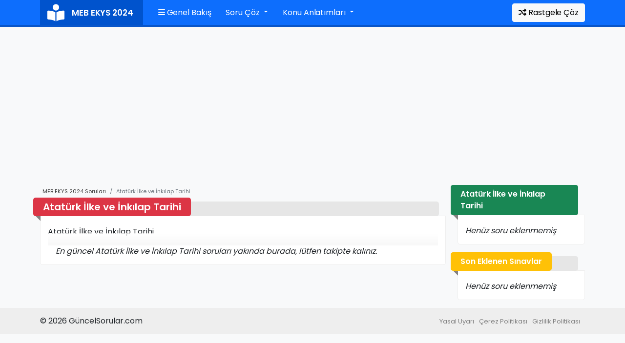

--- FILE ---
content_type: text/html; charset=UTF-8
request_url: https://guncelsorular.com/meb-ekys/sorular/ataturk-ilke-ve-inkilap-tarihi
body_size: 3372
content:
<!DOCTYPE html>
<html lang="tr" dir="ltr">
<head>
    <meta charset="utf-8">
    <meta name="viewport" content="width=device-width, initial-scale=1.0, maximum-scale=1.0, user-scalable=no"/>
    
    <base href="https://guncelsorular.com/">
    <title>Atatürk İlke ve İnkılap Tarihi</title>
        <meta name="description" content="Atatürk İlke ve İnkılap Tarihi">
<meta name="keywords" content="Atatürk İlke ve İnkılap Tarihi">
<meta property="robots" content="index,follow">
<meta property="article:publisher" content="Güncel Sorular">
<meta property="article:tag" content="Güncel Sorular">
<meta property="og:type" content="article">
<meta property="og:title" content="Atatürk İlke ve İnkılap Tarihi">
<meta property="og:description" content="Atatürk İlke ve İnkılap Tarihi">
<meta property="og:url" content="https://guncelsorular.com/meb-ekys/sorular/ataturk-ilke-ve-inkilap-tarihi">
<meta property="og:site_name" content="Güncel Sorular">
<meta property="twitter:card" content="summary">
<meta property="twitter:title" content="Atatürk İlke ve İnkılap Tarihi">
<meta property="twitter:description" content="Atatürk İlke ve İnkılap Tarihi">
<meta property="twitter:domain" content="https://guncelsorular.com/">
        <link href="https://guncelsorular.com/favicon.ico" rel="shortcut icon" type="image/vnd.microsoft.icon">
    <Link rel="dns-prefetch" href="//cdn.yobi.si/">
    <!--[if lt IE 9]>
    <script src="//oss.maxcdn.com/html5shiv/3.7.2/html5shiv.min.js"></script>
    <![endif]-->

    <link rel="stylesheet" type="text/css" href="//cdn.jsdelivr.net/npm/bootstrap@5.0.2/dist/css/bootstrap.min.css" />
    <link rel="stylesheet" type="text/css" href="https://guncelsorular.com/assets/modules/Frontend/css/style.css?v=2.18" />
            <!-- Global site tag (gtag.js) - Google Analytics -->
<script async src="https://www.googletagmanager.com/gtag/js?id=UA-221097486-1"></script>
<script>
  window.dataLayer = window.dataLayer || [];
  function gtag(){dataLayer.push(arguments);}
  gtag('js', new Date());

  gtag('config', 'UA-221097486-1');
</script>


	    <script async src="https://pagead2.googlesyndication.com/pagead/js/adsbygoogle.js?client=ca-pub-6416917029128795" crossorigin="anonymous"></script>
	
</head>
<body class="bg-light ahmet ">


<header>
    <navbar class="navbar navbar-expand-md navbar-dark bg-primary">
                            <div class="container">

                    <a href="https://guncelsorular.com/meb-ekys" class="navbar-brand">
                        <i class="fa fa-book-reader"></i>
                        <span class="navbar-brand-text">
                            <b>MEB EKYS 2024</b>
                        </span>
                    </a>

                    <button class="navbar-toggler" type="button" data-bs-toggle="collapse" data-bs-target="#navbarMenu" aria-controls="navbarMenu" aria-expanded="false" aria-label="Toggle navigation">
                        <i class="fa fa-bars"></i>
                    </button>
                    <li class="collapse navbar-collapse" id="navbarMenu">


                    <ul class="navbar-nav me-auto mb-2 mb-md-0">
                        <li class="nav-item">
                            <a href="https://guncelsorular.com/meb-ekys" title="MEB EKYS 2024" class="nav-link">
                                <i class="fa fa-bars"></i> Genel Bakış
                            </a>
                        </li>

                                                    <li class="nav-item dropdown">
                                <a class="nav-link dropdown-toggle" href="#" id="navbarDropdown" role="button" data-bs-toggle="dropdown" aria-haspopup="true" aria-expanded="false">
                                    Soru Çöz
                                </a>
                                <div class="dropdown-menu" aria-labelledby="navbarDropdown">
                                                                            <a href="https://guncelsorular.com/meb-ekys/sorular/tarih-ve-cografya" title="MEB EKYS 2024 Tarih ve Coğrafya"  class="dropdown-item">
                                            <i class="fa fa-list-ol"></i> Tarih ve Coğrafya                                        </a>
                                                                            <a href="https://guncelsorular.com/meb-ekys/sorular/temel-yurttaslik" title="MEB EKYS 2024 Temel Yurttaşlık"  class="dropdown-item">
                                            <i class="fa fa-list-ol"></i> Temel Yurttaşlık                                        </a>
                                                                            <a href="https://guncelsorular.com/meb-ekys/sorular/guncel-konular" title="MEB EKYS 2024 Güncel Konular"  class="dropdown-item">
                                            <i class="fa fa-list-ol"></i> Güncel Konular                                        </a>
                                                                            <a href="https://guncelsorular.com/meb-ekys/sorular/ataturk-ilke-ve-inkilap-tarihi" title="MEB EKYS 2024 Atatürk İlke ve İnkılap Tarihi"  class="dropdown-item">
                                            <i class="fa fa-list-ol"></i> Atatürk İlke ve İnkılap Tarihi                                        </a>
                                                                            <a href="https://guncelsorular.com/meb-ekys/sorular/degerler-egitimi" title="MEB EKYS 2024 Değerler Eğitimi"  class="dropdown-item">
                                            <i class="fa fa-list-ol"></i> Değerler Eğitimi                                        </a>
                                                                            <a href="https://guncelsorular.com/meb-ekys/sorular/egitim-ve-ogretimde-etik" title="MEB EKYS 2024 Eğitim ve Öğretimde Etik"  class="dropdown-item">
                                            <i class="fa fa-list-ol"></i> Eğitim ve Öğretimde Etik                                        </a>
                                                                            <a href="https://guncelsorular.com/meb-ekys/sorular/egitim-yonetimi-ve-denetimi" title="MEB EKYS 2024 Eğitim Yönetimi ve Denetimi"  class="dropdown-item">
                                            <i class="fa fa-list-ol"></i> Eğitim Yönetimi ve Denetimi                                        </a>
                                                                            <a href="https://guncelsorular.com/meb-ekys/sorular/egitim-yoneticilerinin-yeterlilik-alanlari" title="MEB EKYS 2024 Eğitim Yöneticilerinin Yeterlilik Alanları"  class="dropdown-item">
                                            <i class="fa fa-list-ol"></i> Eğitim Yöneticilerinin Yeterlilik Alanları                                        </a>
                                                                            <a href="https://guncelsorular.com/meb-ekys/sorular/egitimde-insan-kaynaklari-yonetimi" title="MEB EKYS 2024 Eğitimde İnsan Kaynakları Yönetimi"  class="dropdown-item">
                                            <i class="fa fa-list-ol"></i> Eğitimde İnsan Kaynakları Yönetimi                                        </a>
                                                                            <a href="https://guncelsorular.com/meb-ekys/sorular/okul-guvenligi-sagligi" title="MEB EKYS 2024 Okul Güvenliği & Sağlığı"  class="dropdown-item">
                                            <i class="fa fa-list-ol"></i> Okul Güvenliği & Sağlığı                                        </a>
                                                                            <a href="https://guncelsorular.com/meb-ekys/sorular/t-c--anayasasi" title="MEB EKYS 2024 T.C. Anayasası"  class="dropdown-item">
                                            <i class="fa fa-list-ol"></i> T.C. Anayasası                                        </a>
                                                                            <a href="https://guncelsorular.com/meb-ekys/sorular/657-sayili-dmk" title="MEB EKYS 2024 657 Sayılı DMK"  class="dropdown-item">
                                            <i class="fa fa-list-ol"></i> 657 Sayılı DMK                                        </a>
                                                                            <a href="https://guncelsorular.com/meb-ekys/sorular/milli-egitim-temel-kanunu" title="MEB EKYS 2024 Milli Eğitim Temel Kanunu"  class="dropdown-item">
                                            <i class="fa fa-list-ol"></i> Milli Eğitim Temel Kanunu                                        </a>
                                                                            <a href="https://guncelsorular.com/meb-ekys/sorular/ilkogretim-ve-egitim-kanunu" title="MEB EKYS 2024 İlköğretim ve Eğitim Kanunu"  class="dropdown-item">
                                            <i class="fa fa-list-ol"></i> İlköğretim ve Eğitim Kanunu                                        </a>
                                                                            <a href="https://guncelsorular.com/meb-ekys/sorular/memurlar-ve-diger-kamu-gorevlilerinin-yargilanmasi" title="MEB EKYS 2024 Memurlar ve Diğer Kamu Görevlilerinin Yargılanması"  class="dropdown-item">
                                            <i class="fa fa-list-ol"></i> Memurlar ve Diğer Kamu Görevlilerinin Yargılanması                                        </a>
                                                                            <a href="https://guncelsorular.com/meb-ekys/sorular/kamu-mali-yonetimi-ve-kontrol-kanunu" title="MEB EKYS 2024 Kamu Mali Yönetimi ve Kontrol Kanunu"  class="dropdown-item">
                                            <i class="fa fa-list-ol"></i> Kamu Mali Yönetimi ve Kontrol Kanunu                                        </a>
                                                                            <a href="https://guncelsorular.com/meb-ekys/sorular/il-idaresi-kanunu" title="MEB EKYS 2024 İl İdaresi Kanunu"  class="dropdown-item">
                                            <i class="fa fa-list-ol"></i> İl İdaresi Kanunu                                        </a>
                                                                            <a href="https://guncelsorular.com/meb-ekys/sorular/sendika-ve-toplu-sozlesme-kanunu" title="MEB EKYS 2024 Sendika ve Toplu Sözleşme Kanunu"  class="dropdown-item">
                                            <i class="fa fa-list-ol"></i> Sendika ve Toplu Sözleşme Kanunu                                        </a>
                                                                            <a href="https://guncelsorular.com/meb-ekys/sorular/1-nolu-c--bask--kararnamesi" title="MEB EKYS 2024 1 Nolu C. Başk. Kararnamesi"  class="dropdown-item">
                                            <i class="fa fa-list-ol"></i> 1 Nolu C. Başk. Kararnamesi                                        </a>
                                                                            <a href="https://guncelsorular.com/meb-ekys/sorular/dilekce-hakkinin-kullanilmasina-dair-kanun" title="MEB EKYS 2024 Dilekçe Hakkının Kullanılmasına Dair Kanun"  class="dropdown-item">
                                            <i class="fa fa-list-ol"></i> Dilekçe Hakkının Kullanılmasına Dair Kanun                                        </a>
                                                                    </div>
                            </li>
                        
                                                    <li class="nav-item dropdown">
                                <a class="nav-link dropdown-toggle" href="https://guncelsorular.com/meb-ekys/icerikler" id="navbarDropdown" role="button" data-bs-toggle="dropdown" aria-haspopup="true" aria-expanded="false">
                                    Konu Anlatımları
                                </a>
                                <div class="dropdown-menu" aria-labelledby="navbarDropdown">
                                                                            <a href="https://guncelsorular.com/meb-ekys/icerik_kategori/konu-anlatimlari" title="MEB EKYS 2024 Konu Anlatımları"  class="dropdown-item">
                                            <i class="fa fa-list-ol"></i> Konu Anlatımları                                        </a>
                                                                            <a href="https://guncelsorular.com/meb-ekys/icerik_kategori/sikca-sorulan-sorular" title="MEB EKYS 2024 Sıkça Sorulan Sorular"  class="dropdown-item">
                                            <i class="fa fa-list-ol"></i> Sıkça Sorulan Sorular                                        </a>
                                                                            <a href="https://guncelsorular.com/meb-ekys/icerik_kategori/sinav-tarihleri" title="MEB EKYS 2024 Sınav Tarihleri"  class="dropdown-item">
                                            <i class="fa fa-list-ol"></i> Sınav Tarihleri                                        </a>
                                                                            <a href="https://guncelsorular.com/meb-ekys/icerik_kategori/sendika-notlari-diger-paylasimlar" title="MEB EKYS 2024 Sendika Notları & Diğer Paylaşımlar"  class="dropdown-item">
                                            <i class="fa fa-list-ol"></i> Sendika Notları & Diğer Paylaşımlar                                        </a>
                                                                    </div>
                            </li>
                        

                    </ul>

                    

                    <a href="https://guncelsorular.com/meb-ekys/rastgele" class="btn btn-light d-md-none d-xl-block"><i class="fas fa-random"></i> Rastgele Çöz</a>

                </div>

                </div>
            

    </navbar>
</header>
<div class="page-wrapper">
        <div class="container">

    <div class="row">

        <div class="col-md-9">

            <nav aria-label="breadcrumb">
                <ol class="breadcrumb">
                    <li class="breadcrumb-item"><a href="https://guncelsorular.com/meb-ekys">MEB EKYS 2024 Soruları</a></li>
                    <li class="breadcrumb-item active">Atatürk İlke ve İnkılap Tarihi</li>
                </ol>
            </nav>
            <div class="box">
                <div class="box-heading">
                    <h1 class="bg-danger heading-lg">Atatürk İlke ve İnkılap Tarihi</h1>
                </div>
                <div class="box-body">


                                            <div class="detail-text">
                            <p>Atat&uuml;rk İlke ve İnkılap Tarihi</p>
                                                    </div>
                    

                    
                    
                                            <em class="p-3">En güncel Atatürk İlke ve İnkılap Tarihi soruları yakında burada, lütfen takipte kalınız.</em>
                    


                </div>
            </div>



        </div>
        <div class="col-md-3">
            
    <div class="box mb-3">

    <div class="box-heading">
        
        <a href="https://guncelsorular.com/meb-ekys/sorular/ataturk-ilke-ve-inkilap-tarihi"  class="bg-success ">Atatürk İlke ve İnkılap Tarihi</a>
    </div>
    <div class="box-body">
        <div class="list-group list-group-flush">

                            <em>Henüz soru eklenmemiş</em>
            
        </div>
    </div>
</div>

<div class="box mb-3">
    <div class="box-heading">
        <span class="bg-warning">Son Eklenen Sınavlar</span>
    </div>
    <div class="box-body">
        <div class="list-group list-group-flush">
                            <em>Henüz soru eklenmemiş</em>
                    </div>
    </div>
</div>


        </div>

    </div>

    <script type="text/javascript">
        document.addEventListener('DOMContentLoaded', function () {
            var btn = document.getElementById('btnShowDetail');
            var detailDiv = document.querySelector('.detail-text');

            btn.addEventListener('click', function() {
                detailDiv.classList.add('active');
            });
        });
    </script>


</div>    </div>


<footer>
    
    <div class="container">
        <div class="row align-items-center">
            <div class="col-md-4">
                © 2026 GüncelSorular.com
            </div>
            <div class="col-md-8">
                <ul class="nav float-end">
                    <li class="nav-item">
                        <a class="nav-link" target="_blank" href="https://guncelsorular.com/sayfa/yasal-uyari">Yasal Uyarı</a>
                    </li>
                    <li class="nav-item">
                        <a class="nav-link" target="_blank" href="https://guncelsorular.com/sayfa/cerez-politikasi">Çerez Politikası</a>
                    </li>
                    <li class="nav-item">
                        <a class="nav-link" target="_blank" href="https://guncelsorular.com/sayfa/gizlilik-politikasi">Gizlilik Politikası</a>
                    </li>
                </ul>

                
            </div>
        </div>
    </div>
</footer>

<!-- Footer -->



<link rel="stylesheet" type="text/css" href="//fonts.googleapis.com/css2?family=Poppins:wght@400;600&amp;display=swap" />
<link rel="stylesheet" type="text/css" href="//cdnjs.cloudflare.com/ajax/libs/font-awesome/6.0.0/css/all.min.css" />
<script type="text/javascript" src="//cdn.jsdelivr.net/npm/bootstrap@5.0.2/dist/js/bootstrap.bundle.min.js"></script>



<script defer src="https://static.cloudflareinsights.com/beacon.min.js/vcd15cbe7772f49c399c6a5babf22c1241717689176015" integrity="sha512-ZpsOmlRQV6y907TI0dKBHq9Md29nnaEIPlkf84rnaERnq6zvWvPUqr2ft8M1aS28oN72PdrCzSjY4U6VaAw1EQ==" data-cf-beacon='{"version":"2024.11.0","token":"55c6d6214aa7421f8b790d0d3716b4b1","r":1,"server_timing":{"name":{"cfCacheStatus":true,"cfEdge":true,"cfExtPri":true,"cfL4":true,"cfOrigin":true,"cfSpeedBrain":true},"location_startswith":null}}' crossorigin="anonymous"></script>
</body>
</html>

--- FILE ---
content_type: text/html; charset=utf-8
request_url: https://www.google.com/recaptcha/api2/aframe
body_size: 267
content:
<!DOCTYPE HTML><html><head><meta http-equiv="content-type" content="text/html; charset=UTF-8"></head><body><script nonce="qmn9pvxMn9qHOZt9pbvkPg">/** Anti-fraud and anti-abuse applications only. See google.com/recaptcha */ try{var clients={'sodar':'https://pagead2.googlesyndication.com/pagead/sodar?'};window.addEventListener("message",function(a){try{if(a.source===window.parent){var b=JSON.parse(a.data);var c=clients[b['id']];if(c){var d=document.createElement('img');d.src=c+b['params']+'&rc='+(localStorage.getItem("rc::a")?sessionStorage.getItem("rc::b"):"");window.document.body.appendChild(d);sessionStorage.setItem("rc::e",parseInt(sessionStorage.getItem("rc::e")||0)+1);localStorage.setItem("rc::h",'1768744213422');}}}catch(b){}});window.parent.postMessage("_grecaptcha_ready", "*");}catch(b){}</script></body></html>

--- FILE ---
content_type: text/css
request_url: https://guncelsorular.com/assets/modules/Frontend/css/style.css?v=2.18
body_size: 2880
content:
a {
    text-decoration: none
}

.b-example-divider {
    height: 3rem;
    background-color: rgba(0,0,0,.1);
    border: solid rgba(0,0,0,.15);
    border-width: 1px 0;
    box-shadow: inset 0 .5em 1.5em rgba(0,0,0,.1),inset 0 .125em .5em rgba(0,0,0,.15)
}

.feature-icon {
    display: inline-flex;
    align-items: center;
    justify-content: center;
    width: 4rem;
    height: 4rem;
    margin-bottom: 1rem;
    font-size: 2rem;
    color: #fff;
    border-radius: .75rem
}

.icon-link {
    display: inline-flex;
    align-items: center
}

.icon-link>.bi {
    margin-top: .125rem;
    margin-left: .125rem;
    transition: transform .25s ease-in-out;
    fill: currentColor
}

.icon-link:hover>.bi {
    transform: translate(.25rem)
}

.icon-square {
    display: inline-flex;
    align-items: center;
    justify-content: center;
    width: 3rem;
    height: 3rem;
    font-size: 1.5rem;
    border-radius: .75rem
}

.rounded-4 {
    border-radius: .5rem
}

.rounded-5 {
    border-radius: 1rem
}

.text-shadow-1 {
    text-shadow: 0 .125rem .25rem rgba(0,0,0,.25)
}

.text-shadow-2 {
    text-shadow: 0 .25rem .5rem rgba(0,0,0,.25)
}

.text-shadow-3 {
    text-shadow: 0 .5rem 1.5rem rgba(0,0,0,.25)
}

.card-cover {
    background-repeat: no-repeat;
    background-position: center center;
    background-size: cover
}

.carousel {
}

.carousel-caption {
}

.carousel-item {
}

.carousel-item>img {
    position: absolute;
    top: 0;
    left: 0;
    min-width: 100%
}

@media(min-width: 40em) {
    .carousel-caption p {
        margin-bottom:1.25rem;
        font-size: 1.25rem;
        line-height: 1.4
    }

    .featurette-heading {
        font-size: 50px
    }
}

@media(min-width: 62em) {
    .featurette-heading {
        margin-top:7rem
    }
}

.list-style-none {
    list-style: none
}

.list-group.list-group-zebra .list-group-item:nth-child(odd) {
    background: #f2f2f2
}

.breadcrumb {
    font-size: 11px;
    margin: 5px
}

.breadcrumb .breadcrumb-item a {
    color: #3d3d3d
}

.page-title {
    font-size: 20px;
    font-weight: 700;
    margin: 5px
}

.page-wrapper {
    min-height: calc(100vh - 145px);
    padding-top: 10px
}

footer {
    background: #eee;
    padding: 15px 0
}

footer .nav .nav-link {
    padding: 0;
    font-size: 13px;
    padding-right: 10px;
    color: #818181
}

.btn-report {
    font-size: 13px;
    font-weight: 400;
    color: #b1b1b1
}

.unselectable {
    -moz-user-select: none;
    -khtml-user-select: none;
    -webkit-user-select: none;
    -ms-user-select: none;
    user-select: none
}

.start_btn,.info_box,.quiz_box,.result_box {
    display: none;
    pointer-events: none
}

.info_box.activeInfo,.quiz_box.activeQuiz {
    display: block;
    pointer-events: auto;
    display: flex;
    flex-direction: column;
    justify-content: space-around;
    align-items: center
}

.quiz_box.activeQuiz {
    min-height: calc(100vh - 100px);
    justify-content: space-around
}

.info_box.activeInfo {
    justify-content: center;
    min-height: 400px
}

.box.quiz-card .box-body {
    padding-left: 0;
    padding-right: 0;
    height: auto;
    padding: 0
}

.result_box.activeResult {
    display: flex;
    pointer-events: auto;
    background-color: #f7f7f7;
    border-radius: 10px;
    padding: 25px;
    border: 2px solid transparent;
    margin-top: 15px
}

.result_box.success {
    background: #d4edda;
    border-color: #c3e6cb
}

.result_box.warning {
    background: #fff9e8;
    border-color: #f8f1de
}

.result_box.danger {
    background: #f8d7da;
    border-color: #f5c6cb
}

.quiz_box .start_btn button {
    font-size: 25px;
    font-weight: 500;
    color: #007bff;
    padding: 15px 30px;
    outline: none;
    border: none;
    border-radius: 5px;
    background: #fff;
    cursor: pointer
}

.quiz_box .info_box {
    display: block;
    pointer-events: auto;
    margin-bottom: 50px
}

.quiz_box .info_box .info-title {
    height: 60px;
    width: 100%;
    border-bottom: 1px solid #d3d3d3;
    display: flex;
    align-items: center;
    padding: 0 30px;
    border-radius: 5px 5px 0 0;
    font-size: 20px;
    font-weight: 600
}

.quiz_box .info_box .info-list {
    padding: 15px 30px
}

.quiz_box .info_box .info-list .info {
    margin: 5px 0;
    font-size: 17px
}

.quiz_box .info_box .info-list .info span {
    font-weight: 600;
    color: #007bff
}

.quiz_box {
    display: none;
    transition: all .3s ease
}

.quiz_box.static {
    display: block;
    pointer-events: all
}

.quiz_box header {
    position: relative;
    z-index: 2;
    text-align: right;
    width: 100%
}

.quiz_box header .title {
    font-size: 20px;
    font-weight: 600
}

.quiz_box header .timer {
    color: #004085;
    background: #cce5ff;
    border: 1px solid #b8daff;
    padding: 5px 10px;
    margin: 10px 0;
    border-radius: 5px;
    display: flex;
    align-items: center;
    justify-content: space-between;
    float: right;
    margin-top: -47px
}

.quiz_box header .timer .time_left_txt {
    font-weight: 400;
    font-size: 17px;
    user-select: none;
    margin-right: 5px
}

.quiz_box header .timer .timer_sec {
    font-size: 18px;
    font-weight: 500;
    color: #fff;
    border-radius: 5px;
    line-height: 30px;
    text-align: center;
    background: #343a40;
    border: 1px solid #343a40;
    user-select: none;
    padding: 0 5px
}

.quiz_box header .timer .timer_sec:after {
    content: "s"
}

.quiz_box header .time_line {
    position: absolute;
    top: 0;
    left: 0;
    height: 3px;
    background: #007bff
}

.quiz_box section {
    padding: 20px 0;
    background: #fff;
    display: block;
    width: 100%;
    height: 100%;
    flex: 1
}

.quiz_box .box-body {
}

.quiz_box section .que_text {
    font-size: 20px;
    font-weight: 600;
    -moz-user-select: none;
    -khtml-user-select: none;
    -webkit-user-select: none;
    -ms-user-select: none;
    user-select: none
}

.quiz_box section .option_list {
    padding: 20px 0;
    display: block
}

.quiz_box section .option_list .option {
    background: #f0f8ff;
    border: 1px solid #84c5fe;
    border-radius: 5px;
    padding: 10px 15px;
    font-size: 17px;
    margin-bottom: 15px;
    cursor: pointer;
    transition: all .3s ease;
    -moz-user-select: none;
    -khtml-user-select: none;
    -webkit-user-select: none;
    -ms-user-select: none;
    user-select: none
}

.quiz_box section .option_list .option img {
    max-width: 100%;
    display: inline-block;
    margin: 10px 10px 10px 0
}

.quiz_box section .option_list .option:last-child {
    margin-bottom: 0
}

.quiz_box section .option_list .option:hover {
    color: #004085;
    background: #cce5ff;
    border: 1px solid #b8daff
}

.quiz_box.static section .option_list .option {
    pointer-events: none
}

.quiz_box section .option_list .option.correct {
    color: #155724;
    background: #d4edda;
    border: 1px solid #c3e6cb
}

.quiz_box section .option_list .option.incorrect {
    color: #721c24;
    background: #f8d7da;
    border: 1px solid #f5c6cb
}

.quiz_box section .option_list .option.disabled {
    pointer-events: none
}

.quiz_box section .option_list .option .icon {
    height: 26px;
    width: 26px;
    border: 2px solid transparent;
    border-radius: 50%;
    text-align: center;
    font-size: 13px;
    pointer-events: none;
    transition: all .3s ease;
    line-height: 24px;
    display: none;
    float: right
}

.quiz_box section .option_list .option.correct .icon,section .option_list .option.incorrect .icon {
    display: block
}

.quiz_box .option_list .option .icon.tick {
    color: #23903c;
    border-color: #23903c;
    background: #d4edda
}

.quiz_box .option_list .option .icon.cross {
    color: #a42834;
    background: #f8d7da;
    border-color: #a42834
}

.quiz_box footer {
    height: 60px;
    padding: 0 30px;
    display: flex;
    align-items: center;
    justify-content: space-between;
    border-top: 1px solid #d3d3d3;
    position: sticky;
    bottom: 0;
    z-index: 99;
    width: 100%
}

.quiz_box footer .total_que span {
    display: flex;
    user-select: none
}

.quiz_box footer .total_que span p {
    font-weight: 500;
    padding: 0 5px
}

.quiz_box footer .total_que span p:first-child {
    padding-left: 0
}

.quiz_box footer button {
    height: 40px;
    padding: 0 13px;
    font-size: 18px;
    font-weight: 400;
    cursor: pointer;
    border: none;
    outline: none;
    color: #fff;
    border-radius: 5px;
    background: #007bff;
    border: 1px solid #007bff;
    line-height: 10px;
    pointer-events: none;
    transform: scale(.95);
    transition: all .3s ease;
    opacity: .3
}

.quiz_box footer button:hover {
    background: #0263ca
}

.quiz_box footer button.show {
    opacity: 1;
    pointer-events: auto;
    transform: scale(1);
    background: #007bff;
    border: 1px solid #007bff
}

.result_box {
    display: none;
    align-items: center;
    flex-direction: column;
    justify-content: center;
    pointer-events: none;
    transition: all .3s ease;
    text-align: center
}

.result_box .icon {
    font-size: 75px;
    color: #007bff
}

.result_box .complete_text {
    font-size: 20px;
    font-weight: 500
}

.result_box .score_text span {
    display: flex;
    margin: 10px 0;
    font-size: 18px;
    font-weight: 500
}

.result_box .score_text span p {
    padding: 0 4px;
    font-weight: 600
}

.result_box .buttons {
    display: flex;
    margin: 20px 0
}

.quiz_box .questions .question {
    display: none
}

.quiz_box .questions .question.active {
    display: block;
    width: 100%;
    padding: 0 20px;
    pointer-events: all
}

#slider {
    margin-bottom: 15px;
    max-height: 400px
}

#slider .carousel-item {
    text-align: center
}

#slider .carousel-item img {
    max-width: 100%;
    max-height: 400px
}

#slider .carousel-item .carousel-caption {
    bottom: 0;
    left: 0;
    width: 100%;
    text-align: left;
    padding: 25px;
    z-index: 5
}

#slider .carousel-item .carousel-caption:before {
    content: "";
    background: linear-gradient(0deg,rgba(0,0,0,1),rgba(0,0,0,0) 90%);
    width: 100%;
    height: 100%;
    position: absolute;
    left: 0;
    bottom: 0;
    z-index: 1;
    opacity: .8
}

#slider .carousel-item .carousel-caption h3 {
    font-size: 24px;
    position: relative;
    z-index: 5;
    margin: 0
}

.box {
}

.box.quiz-card {
}

.box .box-body {
    border: 1px solid #eee;
    background: #fff;
    border-radius: 0 0 5px 5px;
    padding: 20px 15px 15px
}

.box .box-heading {
    width: 100%;
    display: block;
    border-radius: 5px;
    position: relative;
    margin-bottom: -1px;
    margin-left: -14px
}

.box .box-heading.heading-lg {
}

.box .box-heading>a:hover {
    background: #3f51b5!important
}

.box .box-heading>span,.box .box-heading>a,.box .box-heading>h1 {
    padding: 7px 20px;
    color: #fff;
    font-weight: 700;
    border-radius: 5px;
    z-index: 5;
    position: relative;
    margin: 0;
    display: inline-block
}

.box .box-heading .heading-lg {
    font-size: 20px
}

.box .box-heading:before {
    content: '';
    display: inline-block;
    position: absolute;
    bottom: -10px;
    left: 0;
    z-index: 3;
    width: 0;
    height: 0;
    border-top: 15px solid rgba(0,0,0,.18);
    border-left: 15px solid transparent;
    border-top-color: #848181
}

.box .box-heading:after {
    content: "";
    position: absolute;
    left: 0;
    bottom: 0;
    background: #e6e6e6;
    width: 100%;
    height: 80%;
    border-radius: 5px;
    z-index: 1
}

.box .box-footer {
    padding: .5rem 1rem;
    background-color: rgba(0,0,0,.03);
    border-top: 1px solid rgba(0,0,0,.125)
}

.main-banner {
    width: 100%;
    height: 300px;
    max-height: 30vh;
    margin-top: -10px;
    background-size: cover;
    background-position: center center;
    text-align: center;
    display: flex;
    flex-direction: column;
    align-items: center;
    justify-content: center;
    color: #fff;
    position: relative;
    text-shadow: 3px 3px rgb(0 0 0/30%)
}

.main-banner h1 {
    font-weight: 700
}

.main-banner p {
    font-size: 21px
}

.main-banner>* {
    z-index: 3
}

.main-banner:before {
    content: "";
    position: absolute;
    left: 0;
    top: 0;
    width: 100%;
    height: 100%;
    background: #000;
    opacity: .4;
    z-index: 1
}

.feature-icon {
    display: inline-flex;
    align-items: center;
    justify-content: center;
    width: 4rem;
    height: 4rem;
    margin-bottom: 1rem;
    font-size: 2rem;
    color: #fff;
    border-radius: .75rem;
    background: linear-gradient(180deg,rgba(255,255,255,0.15),rgba(255,255,255,0))
}

body {
    font-family: poppins,sans-serif
}

header .navbar {
    letter-spacing: -.1px;
    padding: 0;
    border-bottom: 4px solid #0956c9
}

header .navbar-dark .navbar-nav .nav-link {
    color: #fff;
    padding: 13px 15px;
    white-space: nowrap
}

header .navbar-dark .navbar-nav .nav-item:last-child .nav-link {
    border-bottom: 0
}

header .navbar-dark .navbar-nav .nav-link:hover {
    background: #0956c9;
    color: #fff
}

a.navbar-brand {
    background: rgb(0 83 205);
    padding: 8px 15px;
    position: relative;
    font-size: 17px;
    display: flex;
    align-items: center;
    justify-content: flex-start;
    font-weight: 400
}

.navbar-brand-text {
    line-height: 20px;
    margin: 0 5px
}

.navbar-brand-text b {
    font-weight: 600;
    text-transform: uppercase
}

.navbar-brand>i {
    font-size: 35px;
    margin-right: 10px;
    width: 35px
}

.navbar-dark .navbar-toggler {
    border: 0;
    color: #fff;
    box-shadow: none
}

.navbar-dark .navbar-toggler:focus {
    background: #fff;
    color: #0d6efd
}


.navbar-dark .dropdown-item {
    padding: 9px 15px;
    border-bottom: 1px solid #eee
}

header {
    position: -webkit-sticky;
    position: sticky;
    top: 0;
    z-index: 1020
}

.scroll-menu {
    overflow: scroll;
    white-space: nowrap;
    padding-bottom: 15px
}

.scroll-menu>.btn {
    display: inline-block
}

@media(max-width: 720px) {
    .box .box-body {
        padding:10px
    }

    header {
        position: static
    }

    .quiz_box header .timer {
        background: 0 0;
        border: 0
    }

    .quiz_box header .timer .time_left_txt {
        display: none
    }

    footer {
        text-align: center
    }

    footer .nav {
        justify-content: center
    }

    .navbar-dark .navbar-brand {
        background: 0 0
    }

    .main-banner {
        background-attachment: unset
    }

    header .navbar {
        border-bottom-width: 2px
    }

    header .navbar-dark .navbar-nav .nav-link {
        text-align: center;
        border-bottom: 1px solid #0c62df;
        font-weight: 400
    }

    header .navbar-dark .btn {
        width: 100%
    }
}

iframe {
    max-width: 100%
}
.img-responsive {
    width: 100%;
    object-fit: cover;
}

.detail-text {
    max-height: 206px;
    overflow: hidden;
    position: relative;
}

.detail-text.active {
    max-height: none;
}

.detail-text.active .btn-show-all,.detail-text.active:after {
    display: none;
}

.detail-text .btn-show-all {
    position: absolute;
    left: 0;
    bottom: 0;
    z-index: 55;
    width: 100%;
    background: transparent;
    font-size: 11px;
    line-height: normal;
}

.detail-text:after {
    content: "";
    position: absolute;
    left: 0;
    bottom: 0;
    width: 100%;
    height: 25px;
    background: rgb(152,152,152);
    background: linear-gradient(0deg, rgb(247 247 247) 0%, rgb(255 255 255 / 72%) 100%);
    z-index: 5;
}

.home-cover{

    width: 100%;
    margin-bottom: 15px;
    border-radius: 3px;

}